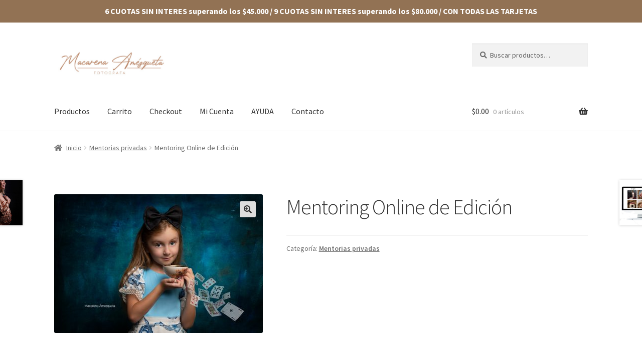

--- FILE ---
content_type: text/plain
request_url: https://www.google-analytics.com/j/collect?v=1&_v=j102&a=1683170101&t=pageview&_s=1&dl=https%3A%2F%2Fventas.pieceofme.com.ar%2Fproducto%2Fmentoring-online-de-edicion%2F&ul=en-us%40posix&dt=Mentoring%20Online%20de%20Edici%C3%B3n%20%E2%80%93%20Tienda%20online%20Macarena%20Amezqueta&sr=1280x720&vp=1280x720&_u=IADAAEABAAAAACAAI~&jid=925002939&gjid=123816104&cid=251047918.1764396683&tid=UA-123411481-1&_gid=210192617.1764396684&_r=1&_slc=1&z=1694120275
body_size: -550
content:
2,cG-DBBP6P8HD8